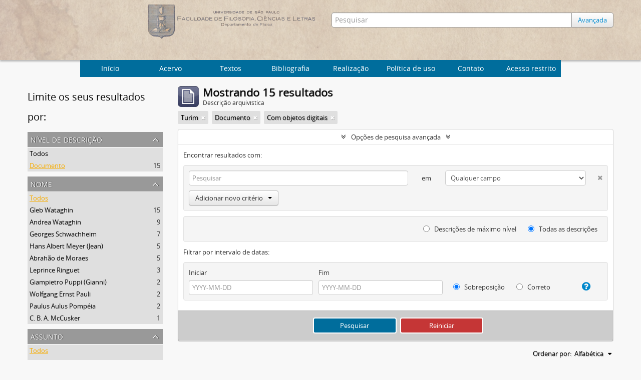

--- FILE ---
content_type: text/html; charset=utf-8
request_url: http://acervo.if.usp.br/index.php/informationobject/browse?places=15607&levels=440&showAdvanced=1&topLod=0&sort=alphabetic&onlyMedia=1
body_size: 9167
content:
<!DOCTYPE html>
<html lang="pt" dir="ltr">
  <head>
    <meta http-equiv="Content-Type" content="text/html; charset=utf-8" />
<meta http-equiv="X-Ua-Compatible" content="IE=edge,chrome=1" />
    <meta name="title" content="Arquivo Histórico do Instituto de Física
" />
<meta name="description" content="Arquivo Histórico do Instituto de Física
" />
<meta name="viewport" content="initial-scale=1.0, user-scalable=no" />
    <title>Arquivo Histórico do Instituto de Física
</title>
    <link rel="shortcut icon" href="/favicon.ico"/>
    <link href="/plugins/sfDrupalPlugin/vendor/drupal/misc/ui/ui.all.css" media="screen" rel="stylesheet" type="text/css" />
<link media="all" href="/plugins/arArchivesCanadaPlugin/css/unmin.css" rel="stylesheet" type="text/css" />
            <script src="/vendor/jquery.js" type="text/javascript"></script>
<script src="/plugins/sfDrupalPlugin/vendor/drupal/misc/drupal.js" type="text/javascript"></script>
<script src="/vendor/yui/yahoo-dom-event/yahoo-dom-event.js" type="text/javascript"></script>
<script src="/vendor/yui/element/element-min.js" type="text/javascript"></script>
<script src="/vendor/yui/button/button-min.js" type="text/javascript"></script>
<script src="/vendor/yui/container/container_core-min.js" type="text/javascript"></script>
<script src="/vendor/yui/menu/menu-min.js" type="text/javascript"></script>
<script src="/vendor/modernizr.js" type="text/javascript"></script>
<script src="/vendor/jquery-ui.js" type="text/javascript"></script>
<script src="/vendor/jquery.ui.resizable.min.js" type="text/javascript"></script>
<script src="/vendor/jquery.expander.js" type="text/javascript"></script>
<script src="/vendor/jquery.masonry.js" type="text/javascript"></script>
<script src="/vendor/jquery.imagesloaded.js" type="text/javascript"></script>
<script src="/vendor/bootstrap/js/bootstrap.js" type="text/javascript"></script>
<script src="/vendor/URI.js" type="text/javascript"></script>
<script src="/vendor/meetselva/attrchange.js" type="text/javascript"></script>
<script src="/js/qubit.js" type="text/javascript"></script>
<script src="/js/treeView.js" type="text/javascript"></script>
<script src="/js/clipboard.js" type="text/javascript"></script>
<script src="/plugins/sfDrupalPlugin/vendor/drupal/misc/jquery.once.js" type="text/javascript"></script>
<script src="/plugins/sfDrupalPlugin/vendor/drupal/misc/ui/ui.datepicker.js" type="text/javascript"></script>
<script src="/vendor/yui/connection/connection-min.js" type="text/javascript"></script>
<script src="/vendor/yui/datasource/datasource-min.js" type="text/javascript"></script>
<script src="/vendor/yui/autocomplete/autocomplete-min.js" type="text/javascript"></script>
<script src="/js/autocomplete.js" type="text/javascript"></script>
<script src="/js/dominion.js" type="text/javascript"></script>
  <script type="text/javascript">
//<![CDATA[
jQuery.extend(Qubit, {"relativeUrlRoot":""});
//]]>
</script></head>
  <body class="yui-skin-sam informationobject browse">

    


<div id="header">

  <div class="container">

    <div id="header-lvl2">
      <div class="row">

        <div id="logo-and-name" class="span6">
            <h1><a rel="home" href="/" title=""><img class="logo" alt="Arquivo do Departamento de Física FFCL/USP" src="/plugins/arArchivesCanadaPlugin/images/logo.png" /></a></h1>
        </div>

        <div id="header-search" class="span6">
          <div id="search-form-wrapper">

  <form action="/index.php/informationobject/browse" data-autocomplete="/index.php/search/autocomplete">

    <input type="hidden" name="topLod" value="0"/>

    <div class="input-append">

              <input type="text" name="query" value="" placeholder="Pesquisar"/>
      
      <div class="btn-group">
	<button class="btn">
	  <a href="/index.php/informationobject/browse?showAdvanced=1&topLod=0">
	    Avançada
	  </a>	
	</button>
      </div>

    </div>

    <div id="search-realm" class="search-popover">

      
        <div>
          <label>
                          <input name="repos" type="radio" value checked="checked" data-placeholder="Pesquisar">
                        Pesquisa global          </label>
        </div>

        
        
      
      <div class="search-realm-advanced">
        <a href="/index.php/informationobject/browse?showAdvanced=1&topLod=0">
          Pesquisa avançada&nbsp;&raquo;
        </a>
      </div>

    </div>

  </form>

</div>

        </div>

      </div>
    </div>

  </div>

</div>
  <nav class="top-navbar">
      <ul>
        <li style="cursor:pointer" onclick="location.href='/'">Início</li>
       <li style="cursor:pointer" onclick="location.href='/estrutura'">  Acervo  </li>
       <li style="cursor:pointer" onclick="location.href='/textos-6'">  Textos  </li>
       <li style="cursor:pointer" onclick="location.href='/bibliografia'">  Bibliografia  </li>
       <li style="cursor:pointer" onclick="location.href='/about'">Realização</li>
       <li style="cursor:pointer" onclick="location.href='/politica-de-uso'">Política de uso</li>
       <li style="cursor:pointer" onclick="location.href='/contato'">Contato</li>
       <li style="cursor:pointer" onclick="location.href='/user/login'">Acesso restrito</li>
      </ul>
  </nav>


    
    <div id="wrapper" class="cwrapper container" role="main">

      

      <div class="row">

        <div class="span3">

          <div id="sidebar">

            
    <section id="facets">

      <div class="visible-phone facets-header">
        <a class="x-btn btn-wide">
          <i class="fa fa-filter"></i>
          Filtros        </a>
      </div>

      <div class="content">

        <h2>Limite os seus resultados por:</h2>

       
        
                          
        
        
      <section class="facet open">
  
    <div class="facet-header">
              <h3><a href="#" aria-expanded="true">Nível de descrição</a></h3>
          </div>

    <div class="facet-body" id="#facet-levelOfDescription">

      
      <ul>

                  <li>
                  <a title="" href="/index.php/informationobject/browse?places=15607&amp;showAdvanced=1&amp;topLod=0&amp;sort=alphabetic&amp;onlyMedia=1">Todos</a>          </li>

                  <li class="active">
            <a title="" href="/index.php/informationobject/browse?levels=&amp;places=15607&amp;showAdvanced=1&amp;topLod=0&amp;sort=alphabetic&amp;onlyMedia=1">Documento<span>, 15 resultados</span></a>            <span class="facet-count" aria-hidden="true">15</span>
          </li>
        
      </ul>

    </div>

  </section>


       
      <section class="facet">
  
    <div class="facet-header">
              <h3><a href="#" aria-expanded="false">Nome</a></h3>
          </div>

    <div class="facet-body" id="#facet-names">

      
      <ul>

                  <li class="active">
                  <a title="" href="/index.php/informationobject/browse?places=15607&amp;levels=440&amp;showAdvanced=1&amp;topLod=0&amp;sort=alphabetic&amp;onlyMedia=1">Todos</a>          </li>

                  <li >
            <a title="" href="/index.php/informationobject/browse?names=939&amp;places=15607&amp;levels=440&amp;showAdvanced=1&amp;topLod=0&amp;sort=alphabetic&amp;onlyMedia=1">Gleb Wataghin<span>, 15 resultados</span></a>            <span class="facet-count" aria-hidden="true">15</span>
          </li>
                  <li >
            <a title="" href="/index.php/informationobject/browse?names=2962&amp;places=15607&amp;levels=440&amp;showAdvanced=1&amp;topLod=0&amp;sort=alphabetic&amp;onlyMedia=1">Andrea Wataghin<span>, 9 resultados</span></a>            <span class="facet-count" aria-hidden="true">9</span>
          </li>
                  <li >
            <a title="" href="/index.php/informationobject/browse?names=6061&amp;places=15607&amp;levels=440&amp;showAdvanced=1&amp;topLod=0&amp;sort=alphabetic&amp;onlyMedia=1">Georges Schwachheim<span>, 7 resultados</span></a>            <span class="facet-count" aria-hidden="true">7</span>
          </li>
                  <li >
            <a title="" href="/index.php/informationobject/browse?names=2935&amp;places=15607&amp;levels=440&amp;showAdvanced=1&amp;topLod=0&amp;sort=alphabetic&amp;onlyMedia=1">Hans Albert Meyer (Jean)<span>, 5 resultados</span></a>            <span class="facet-count" aria-hidden="true">5</span>
          </li>
                  <li >
            <a title="" href="/index.php/informationobject/browse?names=926&amp;places=15607&amp;levels=440&amp;showAdvanced=1&amp;topLod=0&amp;sort=alphabetic&amp;onlyMedia=1">Abrahão de Moraes<span>, 5 resultados</span></a>            <span class="facet-count" aria-hidden="true">5</span>
          </li>
                  <li >
            <a title="" href="/index.php/informationobject/browse?names=15728&amp;places=15607&amp;levels=440&amp;showAdvanced=1&amp;topLod=0&amp;sort=alphabetic&amp;onlyMedia=1">Leprince Ringuet<span>, 3 resultados</span></a>            <span class="facet-count" aria-hidden="true">3</span>
          </li>
                  <li >
            <a title="" href="/index.php/informationobject/browse?names=17959&amp;places=15607&amp;levels=440&amp;showAdvanced=1&amp;topLod=0&amp;sort=alphabetic&amp;onlyMedia=1">Giampietro Puppi (Gianni)<span>, 2 resultados</span></a>            <span class="facet-count" aria-hidden="true">2</span>
          </li>
                  <li >
            <a title="" href="/index.php/informationobject/browse?names=1078&amp;places=15607&amp;levels=440&amp;showAdvanced=1&amp;topLod=0&amp;sort=alphabetic&amp;onlyMedia=1">Wolfgang Ernst Pauli<span>, 2 resultados</span></a>            <span class="facet-count" aria-hidden="true">2</span>
          </li>
                  <li >
            <a title="" href="/index.php/informationobject/browse?names=1001&amp;places=15607&amp;levels=440&amp;showAdvanced=1&amp;topLod=0&amp;sort=alphabetic&amp;onlyMedia=1">Paulus Aulus Pompéia<span>, 2 resultados</span></a>            <span class="facet-count" aria-hidden="true">2</span>
          </li>
                  <li >
            <a title="" href="/index.php/informationobject/browse?names=19224&amp;places=15607&amp;levels=440&amp;showAdvanced=1&amp;topLod=0&amp;sort=alphabetic&amp;onlyMedia=1">C. B. A. McCusker<span>, 1 resultados</span></a>            <span class="facet-count" aria-hidden="true">1</span>
          </li>
        
      </ul>

    </div>

  </section>


        
      <section class="facet">
  
    <div class="facet-header">
              <h3><a href="#" aria-expanded="false">Assunto</a></h3>
          </div>

    <div class="facet-body" id="#facet-subjects">

      
      <ul>

                  <li class="active">
                  <a title="" href="/index.php/informationobject/browse?places=15607&amp;levels=440&amp;showAdvanced=1&amp;topLod=0&amp;sort=alphabetic&amp;onlyMedia=1">Todos</a>          </li>

                  <li >
            <a title="" href="/index.php/informationobject/browse?subjects=978&amp;places=15607&amp;levels=440&amp;showAdvanced=1&amp;topLod=0&amp;sort=alphabetic&amp;onlyMedia=1">Experimento<span>, 3 resultados</span></a>            <span class="facet-count" aria-hidden="true">3</span>
          </li>
                  <li >
            <a title="" href="/index.php/informationobject/browse?subjects=9222&amp;places=15607&amp;levels=440&amp;showAdvanced=1&amp;topLod=0&amp;sort=alphabetic&amp;onlyMedia=1">Morococha<span>, 2 resultados</span></a>            <span class="facet-count" aria-hidden="true">2</span>
          </li>
                  <li >
            <a title="" href="/index.php/informationobject/browse?subjects=2902&amp;places=15607&amp;levels=440&amp;showAdvanced=1&amp;topLod=0&amp;sort=alphabetic&amp;onlyMedia=1">Bolsa<span>, 2 resultados</span></a>            <span class="facet-count" aria-hidden="true">2</span>
          </li>
                  <li >
            <a title="" href="/index.php/informationobject/browse?subjects=2868&amp;places=15607&amp;levels=440&amp;showAdvanced=1&amp;topLod=0&amp;sort=alphabetic&amp;onlyMedia=1">Artigo<span>, 2 resultados</span></a>            <span class="facet-count" aria-hidden="true">2</span>
          </li>
                  <li >
            <a title="" href="/index.php/informationobject/browse?subjects=1442&amp;places=15607&amp;levels=440&amp;showAdvanced=1&amp;topLod=0&amp;sort=alphabetic&amp;onlyMedia=1">Fundação Rockefeller<span>, 2 resultados</span></a>            <span class="facet-count" aria-hidden="true">2</span>
          </li>
                  <li >
            <a title="" href="/index.php/informationobject/browse?subjects=1114&amp;places=15607&amp;levels=440&amp;showAdvanced=1&amp;topLod=0&amp;sort=alphabetic&amp;onlyMedia=1">Viagem<span>, 2 resultados</span></a>            <span class="facet-count" aria-hidden="true">2</span>
          </li>
                  <li >
            <a title="" href="/index.php/informationobject/browse?subjects=15604&amp;places=15607&amp;levels=440&amp;showAdvanced=1&amp;topLod=0&amp;sort=alphabetic&amp;onlyMedia=1">Especialização<span>, 1 resultados</span></a>            <span class="facet-count" aria-hidden="true">1</span>
          </li>
                  <li >
            <a title="" href="/index.php/informationobject/browse?subjects=15602&amp;places=15607&amp;levels=440&amp;showAdvanced=1&amp;topLod=0&amp;sort=alphabetic&amp;onlyMedia=1">Faculdade De Ciências De Turim<span>, 1 resultados</span></a>            <span class="facet-count" aria-hidden="true">1</span>
          </li>
                  <li >
            <a title="" href="/index.php/informationobject/browse?subjects=15561&amp;places=15607&amp;levels=440&amp;showAdvanced=1&amp;topLod=0&amp;sort=alphabetic&amp;onlyMedia=1">Trabalho<span>, 1 resultados</span></a>            <span class="facet-count" aria-hidden="true">1</span>
          </li>
                  <li >
            <a title="" href="/index.php/informationobject/browse?subjects=9814&amp;places=15607&amp;levels=440&amp;showAdvanced=1&amp;topLod=0&amp;sort=alphabetic&amp;onlyMedia=1">Recomendação<span>, 1 resultados</span></a>            <span class="facet-count" aria-hidden="true">1</span>
          </li>
        
      </ul>

    </div>

  </section>


       
      <section class="facet open">
  
    <div class="facet-header">
              <h3><a href="#" aria-expanded="true">Local</a></h3>
          </div>

    <div class="facet-body" id="#facet-places">

      
      <ul>

                  <li>
                  <a title="" href="/index.php/informationobject/browse?levels=440&amp;showAdvanced=1&amp;topLod=0&amp;sort=alphabetic&amp;onlyMedia=1">Todos</a>          </li>

                  <li class="active">
            <a title="" href="/index.php/informationobject/browse?places=&amp;levels=440&amp;showAdvanced=1&amp;topLod=0&amp;sort=alphabetic&amp;onlyMedia=1">Turim<span>, 15 resultados</span></a>            <span class="facet-count" aria-hidden="true">15</span>
          </li>
                  <li >
            <a title="" href="/index.php/informationobject/browse?places=15607%2C3232&amp;levels=440&amp;showAdvanced=1&amp;topLod=0&amp;sort=alphabetic&amp;onlyMedia=1">Itália<span>, 15 resultados</span></a>            <span class="facet-count" aria-hidden="true">15</span>
          </li>
        
      </ul>

    </div>

  </section>


        
        
      </div>

    </section>

  
          </div>

        </div>

        <div class="span9">

          <div id="main-column">

              
  <div class="multiline-header">
    <img alt="" src="/images/icons-large/icon-archival.png" />    <h1 aria-describedby="results-label">
              Mostrando 15 resultados          </h1>
    <span class="sub" id="results-label">Descrição arquivística</span>
  </div>

            
  <section class="header-options">

    
    
    
    
          <span class="search-filter">
        Turim                        <a href="/index.php/informationobject/browse?levels=440&showAdvanced=1&topLod=0&sort=alphabetic&onlyMedia=1" class="remove-filter"><i class="fa fa-times"></i></a>
      </span>
    
          <span class="search-filter">
        Documento                        <a href="/index.php/informationobject/browse?places=15607&showAdvanced=1&topLod=0&sort=alphabetic&onlyMedia=1" class="remove-filter"><i class="fa fa-times"></i></a>
      </span>
    
    
    
    
    
          <span class="search-filter">
                  Com objetos digitais                                <a href="/index.php/informationobject/browse?places=15607&levels=440&showAdvanced=1&topLod=0&sort=alphabetic" class="remove-filter"><i class="fa fa-times"></i></a>
      </span>
    
    
    
    
  </section>


            
  <section class="advanced-search-section">

  <a href="#" class="advanced-search-toggle open" aria-expanded="true">Opções de pesquisa avançada</a>

  <div class="advanced-search animateNicely" >

    <form name="advanced-search-form" method="get" action="/index.php/informationobject/browse">
      <input type="hidden" name="showAdvanced" value="1"/>

              <input type="hidden" name="places" value="15607"/>
              <input type="hidden" name="sort" value="alphabetic"/>
      
      <p>Encontrar resultados com:</p>

      <div class="criteria">

        
          
        
        
        <div class="criterion">

          <select class="boolean" name="so0">
            <option value="and">e</option>
            <option value="or">ou</option>
            <option value="not">não</option>
          </select>

          <input class="query" type="text" placeholder="Pesquisar" name="sq0"/>

          <span>em</span>

          <select class="field" name="sf0">
            <option value="">Qualquer campo</option>
            <option value="title">Título</option>
	    <!--Mercúrio
                                  <option value="archivalHistory">História do arquivo</option>
                            -->
            <option value="scopeAndContent">Âmbito e conteúdo</option>
		<!--Mercúrio
            <option value="extentAndMedium">Dimensão e suporte</option>
		-->
            <option value="subject">Pontos de acesso de assunto</option>
            <option value="name">Ponto de acesso nome</option>
            <option value="place">Pontos de acesso local</option>
		<!--Mercúrio
            <option value="genre">Pontos de acesso de gênero</option>
		-->
            <option value="alternativeIdentifier">Identificador</option>
		<!--Mercúrio
            <option value="referenceCode">Código de referência</option>
		-->
          </select>

          <a href="#" class="delete-criterion"><i class="fa fa-times"></i></a>

        </div>

        <div class="add-new-criteria">
          <div class="btn-group">
            <a class="btn dropdown-toggle" data-toggle="dropdown" href="#">
              Adicionar novo critério<span class="caret"></span>
            </a>
            <ul class="dropdown-menu">
              <li><a href="#" id="add-criterion-and">E</a></li>
              <li><a href="#" id="add-criterion-or">Ou</a></li>
              <li><a href="#" id="add-criterion-not">Não</a></li>
            </ul>
          </div>
        </div>

      </div>
      <!--Mercúrio
      <p>Limitar resultados para:</p>
	-->

      <div class="criteria">

      <!--Mercúrio
                  <div class="filter-row">
            <div class="filter">
              <div class="form-item form-item-repos">
  <label for="repos">Entidade custodiadora</label>
  <select name="repos" id="repos">
<option value="" selected="selected"></option>
<option value="436">IFUSP</option>
</select>
  
</div>
            </div>
          </div>
        
        <div class="filter-row">
          <div class="filter">
            <label for="collection">Descrição em nível superior</label>            <select name="collection" class="form-autocomplete" id="collection">

</select>            <input class="list" type="hidden" value="/index.php/informationobject/autocomplete?parent=1&filterDrafts=1"/>
          </div>
        </div>

      </div>
      <p>Filtrar resultados por:</p>

      <div class="criteria">

        <div class="filter-row">

          <div class="filter-left">
            <div class="form-item form-item-levels">
  <label for="levels">Nível de descrição</label>
  <select name="levels" id="levels">
<option value=""></option>
<option value="20484">Archive</option>
<option value="435">Arquivo</option>
<option value="20492">Document</option>
<option value="440" selected="selected">Documento</option>
<option value="20490">Grupo</option>
<option value="553">Grupo</option>
<option value="438">Série</option>
<option value="20486">Series</option>
<option value="21759">Subgroup</option>
<option value="1662">Subgrupo</option>
<option value="551">Subsérie</option>
<option value="20488">Subseries</option>
</select>
  
</div>
          </div>

          <div class="filter-right">
            <div class="form-item form-item-onlyMedia">
  <label for="onlyMedia">Objeto digital disponível</label>
  <select name="onlyMedia" id="onlyMedia">
<option value=""></option>
<option value="1" selected="selected">Sim</option>
<option value="0">Não</option>
</select>
  
</div>
          </div>

        </div>

                
                  <div class="filter-row">

                          <div class="filter-left">
                <div class="form-item form-item-copyrightStatus">
  <label for="copyrightStatus">Status dos direitos autorais</label>
  <select name="copyrightStatus" id="copyrightStatus">
<option value="" selected="selected"></option>
<option value="337">Desconhecido</option>
<option value="336">Domínio público</option>
<option value="335">Protegido por copyright</option>
</select>
  
</div>
              </div>
            
                          <div class="filter-right">
                <div class="form-item form-item-materialType">
  <label for="materialType">Designação geral do material</label>
  <select name="materialType" id="materialType">
<option value="" selected="selected"></option>
<option value="261">Desenho arquitetónico</option>
<option value="269">Desenho técnico</option>
<option value="267">Documento filatélico</option>
<option value="268">Documento sonoro</option>
<option value="270">Documento textual</option>
<option value="264">Imagens em movimento</option>
<option value="262">Material cartográfico</option>
<option value="263">Material gráfico</option>
<option value="265">Múltiplos suportes</option>
<option value="266">Objeto</option>
</select>
  
</div>
              </div>
            
          </div>
        	-->
        <div class="filter-row">

          <div class="lod-filter">
            <label>
              <input type="radio" name="topLod" value="1" >
              Descrições de máximo nível            </label>
            <label>
              <input type="radio" name="topLod" value="0" checked>
              Todas as descrições            </label>
          </div>

        </div>

      </div>

      <p>Filtrar por intervalo de datas:</p>

      <div class="criteria">

        <div class="filter-row">

          <div class="start-date">
            <div class="form-item form-item-startDate">
  <label for="startDate">Iniciar</label>
  <input placeholder="YYYY-MM-DD" type="text" name="startDate" id="startDate" />
  
</div>
          </div>

          <div class="end-date">
            <div class="form-item form-item-endDate">
  <label for="endDate">Fim</label>
  <input placeholder="YYYY-MM-DD" type="text" name="endDate" id="endDate" />
  
</div>
          </div>

          <div class="date-type">
            <label>
              <input type="radio" name="rangeType" value="inclusive" checked>
              Sobreposição            </label>
            <label>
              <input type="radio" name="rangeType" value="exact" >
              Correto            </label>
          </div>

          <a href="#" class="date-range-help-icon" aria-expanded="false"><i class="fa fa-question-circle"></i></a>

        </div>

        <div class="alert alert-info date-range-help animateNicely">
          Use estas opções para especificar como o intervalo de datas retorna os resultados. "Exato" significa que as datas de inicio e fim das descrições devem recair inteiramente no intervalo de datas introduzido. "Sobreposição" significa que qualquer descrição, cujo  as datas inicial e final toquem ou se sobreponham ao intervalo das datas-alvo será devolvido.        </div>

      </div>

      <section class="actions">
        <input type="submit" class="c-btn c-btn-submit" value="Pesquisar"/>
        <input type="button" class="reset c-btn c-btn-delete" value="Reiniciar"/>
      </section>

    </form>

  </div>

</section>

  
    <section class="browse-options">
      <a  href="/index.php/informationobject/browse?places=15607&levels=440&showAdvanced=1&topLod=0&sort=alphabetic&onlyMedia=1&media=print">
  <i class="fa fa-print"></i>
  Visualizar impressão</a>

      
      <div id="sort-header">

  <div class="sort-options">

    <label>Ordenar por:</label>

    <div class="dropdown">

      <div class="dropdown-selected">

                          <span>Alfabética</span>
                  
      </div>

      <ul class="dropdown-options">

        <span class="pointer"></span>

                          <li>
                        <a href="/index.php/informationobject/browse?sort=lastUpdated&places=15607&levels=440&showAdvanced=1&topLod=0&onlyMedia=1" data-order="lastUpdated">
              <span>Mais recente</span>
            </a>
          </li>
                                                  <li>
                        <a href="/index.php/informationobject/browse?sort=date&places=15607&levels=440&showAdvanced=1&topLod=0&onlyMedia=1" data-order="date">
              <span>Data</span>
            </a>
          </li>
                
      </ul>

    </div>

  </div>

</div>
    </section>

    <div id="content">

      
                        
  <article class="search-result has-preview">

      <div class="search-result-preview">
      <a href="/index.php/carta-de-gleb-wataghin-a-abrahao-de-moraes-2">
        <div class="preview-container">
                      <img alt="Carta de Gleb Wataghin a Abrah&atilde;o de Moraes" src="/uploads/r/ifusp/a/5/a/a5a5eef10f2343f60ed1e6b7a4c8943fc0bb1d7dbda3b2da101334ee3db0235c/IF-DF-I-02-00-0000-02318-0_142.jpg" />                  </div>
      </a>
    </div>
  
  <div class="search-result-description">

    <p class="title"><a href="/index.php/carta-de-gleb-wataghin-a-abrahao-de-moraes-2" title="Carta de Gleb Wataghin a Abrahão de Moraes">Carta de Gleb Wataghin a Abrahão de Moraes</a></p>

    <button class="clipboard"
  data-clipboard-url="/index.php/user/clipboardToggleSlug"
  data-clipboard-slug="carta-de-gleb-wataghin-a-abrahao-de-moraes-2"
  data-toggle="tooltip"  data-title="Adicionar a área de transferência"
  data-alt-title="Apagar da área de transferência">
  Adicionar a área de transferência</button>

    <ul class="result-details">

      
              <li class="level-description">Documento</li>
      
                        
            <li class="dates"></li>

                  
      
    <!--Mercurio: removing -->
        <!--
              <p>Parte de<a href="/index.php/arquivo-do-departamento-de-fisica-da-faculdade-de-filosofia-fflc" title="Arquivo do Departamento de Física da Faculdade de Filosofia (FFLC)">Arquivo do Departamento de Física da Faculdade de Filosofia (FFLC)</a></p>
              -->
    <!--Mercurio: removing -->
    </ul>

          <p>Carta recebida por Abrahão de Moraes enviada por Gleb Wataghin, dizendo que lhe foi solicitado indicar nomes de professores de física teórica. O professor Bruno Ferretti foi citado por Marcello Damy de Souza Santos e Mario Schenberg. Diz ter receb...</p>
    
    
  </div>

</article>
                  
  <article class="search-result has-preview">

      <div class="search-result-preview">
      <a href="/index.php/carta-de-gleb-wataghin-a-abrahao-de-moraes-3">
        <div class="preview-container">
                      <img alt="Carta de Gleb Wataghin a Abrah&atilde;o de Moraes" src="/uploads/r/ifusp/7/c/4/7c4d80e3c6bf363004cad9722d47eae549d1faa0071e109b53f077dfb8b45fa9/IF-DF-I-02-00-0000-02325-0_142.jpg" />                  </div>
      </a>
    </div>
  
  <div class="search-result-description">

    <p class="title"><a href="/index.php/carta-de-gleb-wataghin-a-abrahao-de-moraes-3" title="Carta de Gleb Wataghin a Abrahão de Moraes">Carta de Gleb Wataghin a Abrahão de Moraes</a></p>

    <button class="clipboard"
  data-clipboard-url="/index.php/user/clipboardToggleSlug"
  data-clipboard-slug="carta-de-gleb-wataghin-a-abrahao-de-moraes-3"
  data-toggle="tooltip"  data-title="Adicionar a área de transferência"
  data-alt-title="Apagar da área de transferência">
  Adicionar a área de transferência</button>

    <ul class="result-details">

      
              <li class="level-description">Documento</li>
      
                        
            <li class="dates"></li>

                  
      
    <!--Mercurio: removing -->
        <!--
              <p>Parte de<a href="/index.php/arquivo-do-departamento-de-fisica-da-faculdade-de-filosofia-fflc" title="Arquivo do Departamento de Física da Faculdade de Filosofia (FFLC)">Arquivo do Departamento de Física da Faculdade de Filosofia (FFLC)</a></p>
              -->
    <!--Mercurio: removing -->
    </ul>

          <p>Carta recebida por Abrahão de Moraes, enviada por Gleb Wataghin, dizendo que está sensibilizado pelo convite para voltar para São Paulo, mas não é fácil tomar uma decisão porque ao mesmo tempo em que tem saudades dos amigos e colaboradores, na Eur...</p>
    
    
  </div>

</article>
                  
  <article class="search-result has-preview">

      <div class="search-result-preview">
      <a href="/index.php/carta-de-gleb-wataghin-a-abrahao-de-moraes">
        <div class="preview-container">
                      <img alt="Carta de Gleb Wataghin a Abrah&atilde;o de Moraes" src="/uploads/r/ifusp/9/7/e/97e319cc53f07c908642f96b19618074eb593bafb7e346f011f8fbf8508341c1/IF-DF-I-02-00-0000-02308-0_142.jpg" />                  </div>
      </a>
    </div>
  
  <div class="search-result-description">

    <p class="title"><a href="/index.php/carta-de-gleb-wataghin-a-abrahao-de-moraes" title="Carta de Gleb Wataghin a Abrahão de Moraes">Carta de Gleb Wataghin a Abrahão de Moraes</a></p>

    <button class="clipboard"
  data-clipboard-url="/index.php/user/clipboardToggleSlug"
  data-clipboard-slug="carta-de-gleb-wataghin-a-abrahao-de-moraes"
  data-toggle="tooltip"  data-title="Adicionar a área de transferência"
  data-alt-title="Apagar da área de transferência">
  Adicionar a área de transferência</button>

    <ul class="result-details">

      
              <li class="level-description">Documento</li>
      
                        
            <li class="dates"></li>

                  
      
    <!--Mercurio: removing -->
        <!--
              <p>Parte de<a href="/index.php/arquivo-do-departamento-de-fisica-da-faculdade-de-filosofia-fflc" title="Arquivo do Departamento de Física da Faculdade de Filosofia (FFLC)">Arquivo do Departamento de Física da Faculdade de Filosofia (FFLC)</a></p>
              -->
    <!--Mercurio: removing -->
    </ul>

          <p>Carta enviada por Gleb Wataghin para Abrahão de Moraes, dizendo que, por carta de seu filho Andrea Wataghin, soube que [Harry M.] Miller [Jr.], da Fundação Rockefeller teria algumas bolsas para oferecer ao Departamento de Física. Oferece para escr...</p>
    
    
  </div>

</article>
                  
  <article class="search-result has-preview">

      <div class="search-result-preview">
      <a href="/index.php/carta-de-gleb-wataghin-a-abrahao-de-moraes-5">
        <div class="preview-container">
                      <img alt="Carta de Gleb Wataghin a Abrah&atilde;o de Moraes" src="/uploads/r/ifusp/5/4/7/547dbd5bff6cc9733fadee0efcecea4793d9c36f57a80eac87a081d96eb0d274/IF-DF-I-02-00-0000-02348-0_142.jpg" />                  </div>
      </a>
    </div>
  
  <div class="search-result-description">

    <p class="title"><a href="/index.php/carta-de-gleb-wataghin-a-abrahao-de-moraes-5" title="Carta de Gleb Wataghin a Abrahão de Moraes">Carta de Gleb Wataghin a Abrahão de Moraes</a></p>

    <button class="clipboard"
  data-clipboard-url="/index.php/user/clipboardToggleSlug"
  data-clipboard-slug="carta-de-gleb-wataghin-a-abrahao-de-moraes-5"
  data-toggle="tooltip"  data-title="Adicionar a área de transferência"
  data-alt-title="Apagar da área de transferência">
  Adicionar a área de transferência</button>

    <ul class="result-details">

      
              <li class="level-description">Documento</li>
      
                        
            <li class="dates"></li>

                  
      
    <!--Mercurio: removing -->
        <!--
              <p>Parte de<a href="/index.php/arquivo-do-departamento-de-fisica-da-faculdade-de-filosofia-fflc" title="Arquivo do Departamento de Física da Faculdade de Filosofia (FFLC)">Arquivo do Departamento de Física da Faculdade de Filosofia (FFLC)</a></p>
              -->
    <!--Mercurio: removing -->
    </ul>

          <p>Carta recebida por Abrahão de Moraes, enviada por Gleb Wataghin, dizendo ser difícil que um italiano aceite vir para o Brasil, talvez um suíço ou francês. Aconselha Gianpietro Puppi e dá endereço. Sugere ainda P. Caldirola (Universidade de Milão);...</p>
    
    
  </div>

</article>
                  
  <article class="search-result has-preview">

      <div class="search-result-preview">
      <a href="/index.php/carta-de-gleb-wataghin-a-andrea-wataghin-3">
        <div class="preview-container">
                      <img alt="Carta de Gleb Wataghin a Andrea Wataghin" src="/uploads/r/ifusp/c/2/6/c26c9ca44775d2650d3c0395bb31e4509b5ce72b91d2ab4403cc7bd63b7bf449/IF-DF-I-02-00-0000-02434-0_142.jpg" />                  </div>
      </a>
    </div>
  
  <div class="search-result-description">

    <p class="title"><a href="/index.php/carta-de-gleb-wataghin-a-andrea-wataghin-3" title="Carta de Gleb Wataghin a Andrea Wataghin">Carta de Gleb Wataghin a Andrea Wataghin</a></p>

    <button class="clipboard"
  data-clipboard-url="/index.php/user/clipboardToggleSlug"
  data-clipboard-slug="carta-de-gleb-wataghin-a-andrea-wataghin-3"
  data-toggle="tooltip"  data-title="Adicionar a área de transferência"
  data-alt-title="Apagar da área de transferência">
  Adicionar a área de transferência</button>

    <ul class="result-details">

      
              <li class="level-description">Documento</li>
      
                        
            <li class="dates"></li>

                  
      
    <!--Mercurio: removing -->
        <!--
              <p>Parte de<a href="/index.php/arquivo-do-departamento-de-fisica-da-faculdade-de-filosofia-fflc" title="Arquivo do Departamento de Física da Faculdade de Filosofia (FFLC)">Arquivo do Departamento de Física da Faculdade de Filosofia (FFLC)</a></p>
              -->
    <!--Mercurio: removing -->
    </ul>

          <p>Carta recebida por Andrea Wataghin enviada por Gleb Wataghin, escrita em italiano, expondo e discutindo problemas experimentais e teóricos relacionados a origem dos raios cósmicos na galáxia.</p>
    
    
  </div>

</article>
                  
  <article class="search-result has-preview">

      <div class="search-result-preview">
      <a href="/index.php/carta-de-gleb-wataghin-a-georges-schwachheim-e-andrea-wataghin">
        <div class="preview-container">
                      <img alt="Carta de Gleb Wataghin a Georges Schwachheim e Andrea Wataghin" src="/uploads/r/ifusp/6/7/e/67e7790b92b8243feed74dbfdc7863622bf3aa8b31f88246c561d1ed849720bd/IF-DF-I-02-00-0000-02422-0_142.jpg" />                  </div>
      </a>
    </div>
  
  <div class="search-result-description">

    <p class="title"><a href="/index.php/carta-de-gleb-wataghin-a-georges-schwachheim-e-andrea-wataghin" title="Carta de Gleb Wataghin a Georges Schwachheim e Andrea Wataghin">Carta de Gleb Wataghin a Georges Schwachheim e Andrea Wataghin</a></p>

    <button class="clipboard"
  data-clipboard-url="/index.php/user/clipboardToggleSlug"
  data-clipboard-slug="carta-de-gleb-wataghin-a-georges-schwachheim-e-andrea-wataghin"
  data-toggle="tooltip"  data-title="Adicionar a área de transferência"
  data-alt-title="Apagar da área de transferência">
  Adicionar a área de transferência</button>

    <ul class="result-details">

      
              <li class="level-description">Documento</li>
      
                        
            <li class="dates"></li>

                  
      
    <!--Mercurio: removing -->
        <!--
              <p>Parte de<a href="/index.php/arquivo-do-departamento-de-fisica-da-faculdade-de-filosofia-fflc" title="Arquivo do Departamento de Física da Faculdade de Filosofia (FFLC)">Arquivo do Departamento de Física da Faculdade de Filosofia (FFLC)</a></p>
              -->
    <!--Mercurio: removing -->
    </ul>

          <p>Carta recebida por Georges Schwachheim e Andrea Wataghin enviada por Gleb Wataghin, falando da importância das experiências realizadas em São Paulo e em Morococha e discutindo trecho do artigo de C. B. A. McCusker e D. D. Millar publicado na Proce...</p>
    
    
  </div>

</article>
                  
  <article class="search-result has-preview">

      <div class="search-result-preview">
      <a href="/index.php/carta-de-gleb-wataghin-a-georges-schwachheim-e-hans-albert-meyer-jean">
        <div class="preview-container">
                      <img alt="Carta de Gleb Wataghin a Georges Schwachheim e Hans Albert Meyer (Jean)" src="/uploads/r/ifusp/c/1/2/c12a3caffa6fa1a9b89ef3c77b35c528d5ca66bfa48e50493c58bf65cdec77cf/IF-DF-I-02-00-0000-02371-0_142.jpg" />                  </div>
      </a>
    </div>
  
  <div class="search-result-description">

    <p class="title"><a href="/index.php/carta-de-gleb-wataghin-a-georges-schwachheim-e-hans-albert-meyer-jean" title="Carta de Gleb Wataghin a Georges Schwachheim e Hans Albert Meyer (Jean)">Carta de Gleb Wataghin a Georges Schwachheim e Hans Albert Meyer (Jean)</a></p>

    <button class="clipboard"
  data-clipboard-url="/index.php/user/clipboardToggleSlug"
  data-clipboard-slug="carta-de-gleb-wataghin-a-georges-schwachheim-e-hans-albert-meyer-jean"
  data-toggle="tooltip"  data-title="Adicionar a área de transferência"
  data-alt-title="Apagar da área de transferência">
  Adicionar a área de transferência</button>

    <ul class="result-details">

      
              <li class="level-description">Documento</li>
      
                        
            <li class="dates"></li>

                  
      
    <!--Mercurio: removing -->
        <!--
              <p>Parte de<a href="/index.php/arquivo-do-departamento-de-fisica-da-faculdade-de-filosofia-fflc" title="Arquivo do Departamento de Física da Faculdade de Filosofia (FFLC)">Arquivo do Departamento de Física da Faculdade de Filosofia (FFLC)</a></p>
              -->
    <!--Mercurio: removing -->
    </ul>

          <p>Carta recebida por Georges Schwachheim e Hans Albert Meyer (Jean), enviada por Gleb Wataghin, dizendo-se insatisfeito com Leprince Ringuet, que não fez nada do que prometeu em relação a ida dos dois à Europa. Oferece ajuda e sugere tentarem uma bo...</p>
    
    
  </div>

</article>
                  
  <article class="search-result has-preview">

      <div class="search-result-preview">
      <a href="/index.php/carta-de-gleb-wataghin-a-georges-schwachheim-hans-albert-meyer-jean-e-andrea-wataghin-5">
        <div class="preview-container">
                      <img alt="Carta de Gleb Wataghin a Georges Schwachheim, Hans Albert Meyer (Jean) e Andrea Wataghin" src="/uploads/r/ifusp/2/0/5/20501572914e365ab1123306f582b33401edbba1fb058ac55bb5eb32fbd575fd/IF-DF-I-02-00-0000-02282-0_142.jpg" />                  </div>
      </a>
    </div>
  
  <div class="search-result-description">

    <p class="title"><a href="/index.php/carta-de-gleb-wataghin-a-georges-schwachheim-hans-albert-meyer-jean-e-andrea-wataghin-5" title="Carta de Gleb Wataghin a Georges Schwachheim, Hans Albert Meyer (Jean) e Andrea Wataghin">Carta de Gleb Wataghin a Georges Schwachheim, Hans Albert Meyer (Jean) e Andrea Wataghin</a></p>

    <button class="clipboard"
  data-clipboard-url="/index.php/user/clipboardToggleSlug"
  data-clipboard-slug="carta-de-gleb-wataghin-a-georges-schwachheim-hans-albert-meyer-jean-e-andrea-wataghin-5"
  data-toggle="tooltip"  data-title="Adicionar a área de transferência"
  data-alt-title="Apagar da área de transferência">
  Adicionar a área de transferência</button>

    <ul class="result-details">

      
              <li class="level-description">Documento</li>
      
                        
            <li class="dates"></li>

                  
      
    <!--Mercurio: removing -->
        <!--
              <p>Parte de<a href="/index.php/arquivo-do-departamento-de-fisica-da-faculdade-de-filosofia-fflc" title="Arquivo do Departamento de Física da Faculdade de Filosofia (FFLC)">Arquivo do Departamento de Física da Faculdade de Filosofia (FFLC)</a></p>
              -->
    <!--Mercurio: removing -->
    </ul>

          <p>Carta recebida por Georges Schwachheim, Hans Albert Meyer (Jean) e Andrea Wataghin, enviada por Gleb Wataghin, levantando dúvidas sobre alguns pontos do trabalho, após ter tomado conhecimento de recentes resultados de pesquisadores italianos, suge...</p>
    
    
  </div>

</article>
                  
  <article class="search-result has-preview">

      <div class="search-result-preview">
      <a href="/index.php/carta-de-gleb-wataghin-a-georges-schwachheim-hans-albert-meyer-jean-e-andrea-wataghin-8">
        <div class="preview-container">
                      <img alt="Carta de Gleb Wataghin a Georges Schwachheim, Hans Albert Meyer (Jean) e Andrea Wataghin" src="/uploads/r/ifusp/6/a/5/6a52911ff58742aedcf7f474cc34ee68eaac75656e2a2e3febba6f7c066fe386/IF-DF-I-02-00-0000-02313-0_142.jpg" />                  </div>
      </a>
    </div>
  
  <div class="search-result-description">

    <p class="title"><a href="/index.php/carta-de-gleb-wataghin-a-georges-schwachheim-hans-albert-meyer-jean-e-andrea-wataghin-8" title="Carta de Gleb Wataghin a Georges Schwachheim, Hans Albert Meyer (Jean) e Andrea Wataghin">Carta de Gleb Wataghin a Georges Schwachheim, Hans Albert Meyer (Jean) e Andrea Wataghin</a></p>

    <button class="clipboard"
  data-clipboard-url="/index.php/user/clipboardToggleSlug"
  data-clipboard-slug="carta-de-gleb-wataghin-a-georges-schwachheim-hans-albert-meyer-jean-e-andrea-wataghin-8"
  data-toggle="tooltip"  data-title="Adicionar a área de transferência"
  data-alt-title="Apagar da área de transferência">
  Adicionar a área de transferência</button>

    <ul class="result-details">

      
              <li class="level-description">Documento</li>
      
                        
            <li class="dates"></li>

                  
      
    <!--Mercurio: removing -->
        <!--
              <p>Parte de<a href="/index.php/arquivo-do-departamento-de-fisica-da-faculdade-de-filosofia-fflc" title="Arquivo do Departamento de Física da Faculdade de Filosofia (FFLC)">Arquivo do Departamento de Física da Faculdade de Filosofia (FFLC)</a></p>
              -->
    <!--Mercurio: removing -->
    </ul>

          <p>Carta recebida por Andrea Wataghin, Georges Schwachheim e Hans Albert Meyer (Jean), escrita em italiano, enviada por Gleb Wataghin relatando experiências feitas em Manchester, por Broadbent, assistente de [Patrick Maynard Stuart] Blackett, e em Br...</p>
    
    
  </div>

</article>
                  
  <article class="search-result has-preview">

      <div class="search-result-preview">
      <a href="/index.php/carta-de-gleb-wataghin-a-georges-schwachheim-hans-albert-meyer-jean-e-andrea-wataghin-9">
        <div class="preview-container">
                      <img alt="Carta de Gleb Wataghin a Georges Schwachheim, Hans Albert Meyer (Jean) e Andrea Wataghin" src="/uploads/r/ifusp/1/b/b/1bb42a8484def9f903686026602b1b345375358a47394365fbec247d6fb5219b/IF-DF-I-02-00-0000-02338-0_142.jpg" />                  </div>
      </a>
    </div>
  
  <div class="search-result-description">

    <p class="title"><a href="/index.php/carta-de-gleb-wataghin-a-georges-schwachheim-hans-albert-meyer-jean-e-andrea-wataghin-9" title="Carta de Gleb Wataghin a Georges Schwachheim, Hans Albert Meyer (Jean) e Andrea Wataghin">Carta de Gleb Wataghin a Georges Schwachheim, Hans Albert Meyer (Jean) e Andrea Wataghin</a></p>

    <button class="clipboard"
  data-clipboard-url="/index.php/user/clipboardToggleSlug"
  data-clipboard-slug="carta-de-gleb-wataghin-a-georges-schwachheim-hans-albert-meyer-jean-e-andrea-wataghin-9"
  data-toggle="tooltip"  data-title="Adicionar a área de transferência"
  data-alt-title="Apagar da área de transferência">
  Adicionar a área de transferência</button>

    <ul class="result-details">

      
              <li class="level-description">Documento</li>
      
                        
            <li class="dates"></li>

                  
      
    <!--Mercurio: removing -->
        <!--
              <p>Parte de<a href="/index.php/arquivo-do-departamento-de-fisica-da-faculdade-de-filosofia-fflc" title="Arquivo do Departamento de Física da Faculdade de Filosofia (FFLC)">Arquivo do Departamento de Física da Faculdade de Filosofia (FFLC)</a></p>
              -->
    <!--Mercurio: removing -->
    </ul>

          <p>Carta recebida por [Hans Albert Meyer (Jean)] Jean Meyer, Georges Schwachheim e Andrea Wataghin, enviada por Gleb Wataghin, parabenizando-os pelo trabalho On the absorption of PS, especialmente os dois métodos que aplicaram, sugerindo que refaçam ...</p>
    
    
  </div>

</article>
              
    </div>

  

                
  <section>

    <div class="result-count">
              Resultados 1 até 10 de 15          </div>

    <div class="visible-phone">
      <div class="pager">
        <ul>

          
                      <li class="next">
              <a href="/index.php/informationobject/browse?page=2&amp;places=15607&amp;levels=440&amp;showAdvanced=1&amp;topLod=0&amp;sort=alphabetic&amp;onlyMedia=1" title="Próximo &raquo;">Próximo &raquo;</a>            </li>
          
        </ul>
      </div>
    </div>

    <div class="hidden-phone">
      <div class="pagination pagination-centered">
        <ul>

          
          
          
            
                              <li class="active"><span>1</span></li>
              
                              
            
                          <li><a title="Ir à página 2" href="/index.php/informationobject/browse?page=2&amp;places=15607&amp;levels=440&amp;showAdvanced=1&amp;topLod=0&amp;sort=alphabetic&amp;onlyMedia=1">2</a></li>
            
          
          
                      <li class="next">
              <a href="/index.php/informationobject/browse?page=2&amp;places=15607&amp;levels=440&amp;showAdvanced=1&amp;topLod=0&amp;sort=alphabetic&amp;onlyMedia=1" title="Próximo &raquo;">Próximo &raquo;</a>            </li>
          
        </ul>
      </div>
    </div>

  </section>

  
          </div>

        </div>

      </div>

    </div>

    
      <script type="text/javascript">
    var _gaq = _gaq || [];
    _gaq.push(['_setAccount', 'UA-73281560-3']);
    _gaq.push(['_trackPageview']);
        (function() {
      var ga = document.createElement('script'); ga.type = 'text/javascript'; ga.async = true;
      ga.src = ('https:' == document.location.protocol ? 'https://ssl' : 'http://www') + '.google-analytics.com/ga.js';
      var s = document.getElementsByTagName('script')[0]; s.parentNode.insertBefore(ga, s);
    })();
  </script>


<footer>

  
  
  <ul>
    <li>Patrocínio
    </li>
    <li><a href="http://www.fusp.org.br/"><img src="/plugins/arArchivesCanadaPlugin/images/fusp.png"/></a></li>
    <li><a href="http://usp.br"><img src="/plugins/arArchivesCanadaPlugin/images/usp.png"/></a>
    </li>
    <li>Realização
    </li>
	<li><a href="http://portal.if.usp.br"><img src="/plugins/arArchivesCanadaPlugin/images/ifusp.png"></a></li>
	<li><a href="http://mercurio.io"><img src="/plugins/arArchivesCanadaPlugin/images/mercurio.png"></a></li>
	<li><img src="/plugins/arArchivesCanadaPlugin/images/papaya.png"></a></li>
  </ul>

</footer>

  </body>
</html>
